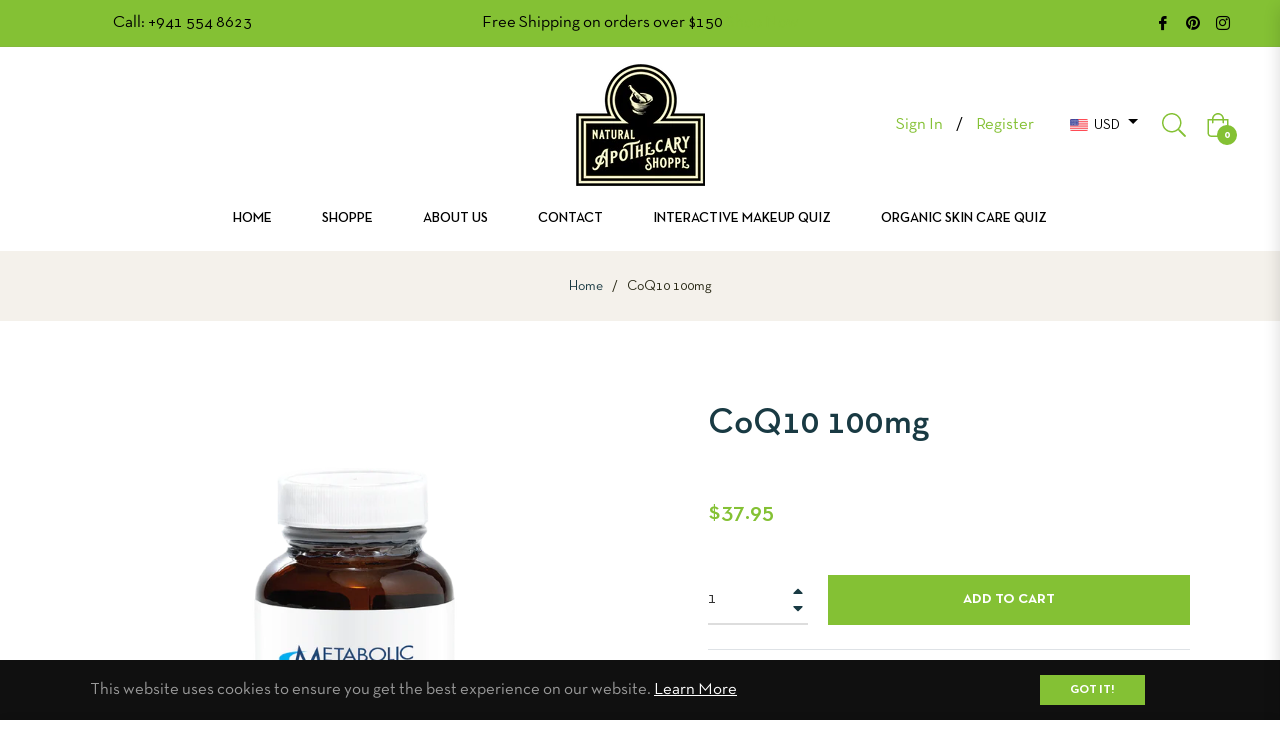

--- FILE ---
content_type: text/javascript; charset=utf-8
request_url: https://naturalapothecaryshoppe.com/products/coq10-100mg.js
body_size: 86
content:
{"id":7841080672443,"title":"CoQ10 100mg","handle":"coq10-100mg","description":"\u003cp data-mce-fragment=\"1\"\u003ehe human body naturally produces CoQ10 (a natural nutrient) which is utilized by every cell for energy production, cell growth and as a powerful antioxidant. Levels of CoQ10 naturally decrease with age and supplementation of CoQ10 has been shown through scientific research to be especially beneficial supporting the cardiovascular system of some patients who need additional nutritional support due to heart disease or other cardiovascular disorders. * CoQ10 is available in 100 mg and 200 mg capsules.\u003cbr data-mce-fragment=\"1\"\u003e \u003c\/p\u003e\n\u003cul data-mce-fragment=\"1\"\u003e\n\u003cli data-mce-fragment=\"1\"\u003ePromotes cellular energy production*\u003c\/li\u003e\n\u003cli data-mce-fragment=\"1\"\u003eBenefits immune function*\u003c\/li\u003e\n\u003cli data-mce-fragment=\"1\"\u003eSupports cardiovascular and neurological health*\u003c\/li\u003e\n\u003c\/ul\u003e","published_at":"2023-05-30T15:37:10-04:00","created_at":"2023-05-30T14:09:07-04:00","vendor":"Metabolic Maintenance","type":"Natural Supplements","tags":[],"price":3795,"price_min":3795,"price_max":3795,"available":true,"price_varies":false,"compare_at_price":null,"compare_at_price_min":0,"compare_at_price_max":0,"compare_at_price_varies":false,"variants":[{"id":44623442477243,"title":"Default Title","option1":"Default Title","option2":null,"option3":null,"sku":"","requires_shipping":true,"taxable":false,"featured_image":null,"available":true,"name":"CoQ10 100mg","public_title":null,"options":["Default Title"],"price":3795,"weight":227,"compare_at_price":null,"inventory_management":null,"barcode":"","requires_selling_plan":false,"selling_plan_allocations":[]}],"images":["\/\/cdn.shopify.com\/s\/files\/1\/0577\/5441\/9387\/files\/00210-CoQ10-100mg-v18-2021-05-10-Bottle.png?v=1739552532","\/\/cdn.shopify.com\/s\/files\/1\/0577\/5441\/9387\/files\/00210-CoQ10-100mg-v19-2023-01-31-SFP.webp?v=1740067424","\/\/cdn.shopify.com\/s\/files\/1\/0577\/5441\/9387\/files\/71mP9i3hO9L._AC_SL1500.webp?v=1740067424"],"featured_image":"\/\/cdn.shopify.com\/s\/files\/1\/0577\/5441\/9387\/files\/00210-CoQ10-100mg-v18-2021-05-10-Bottle.png?v=1739552532","options":[{"name":"Title","position":1,"values":["Default Title"]}],"url":"\/products\/coq10-100mg","media":[{"alt":null,"id":28999181729979,"position":1,"preview_image":{"aspect_ratio":1.0,"height":1334,"width":1334,"src":"https:\/\/cdn.shopify.com\/s\/files\/1\/0577\/5441\/9387\/files\/00210-CoQ10-100mg-v18-2021-05-10-Bottle.png?v=1739552532"},"aspect_ratio":1.0,"height":1334,"media_type":"image","src":"https:\/\/cdn.shopify.com\/s\/files\/1\/0577\/5441\/9387\/files\/00210-CoQ10-100mg-v18-2021-05-10-Bottle.png?v=1739552532","width":1334},{"alt":null,"id":29030403899579,"position":2,"preview_image":{"aspect_ratio":1.0,"height":1000,"width":1000,"src":"https:\/\/cdn.shopify.com\/s\/files\/1\/0577\/5441\/9387\/files\/00210-CoQ10-100mg-v19-2023-01-31-SFP.webp?v=1740067424"},"aspect_ratio":1.0,"height":1000,"media_type":"image","src":"https:\/\/cdn.shopify.com\/s\/files\/1\/0577\/5441\/9387\/files\/00210-CoQ10-100mg-v19-2023-01-31-SFP.webp?v=1740067424","width":1000},{"alt":null,"id":28999321780411,"position":3,"preview_image":{"aspect_ratio":0.978,"height":1022,"width":1000,"src":"https:\/\/cdn.shopify.com\/s\/files\/1\/0577\/5441\/9387\/files\/71mP9i3hO9L._AC_SL1500.webp?v=1740067424"},"aspect_ratio":0.978,"height":1022,"media_type":"image","src":"https:\/\/cdn.shopify.com\/s\/files\/1\/0577\/5441\/9387\/files\/71mP9i3hO9L._AC_SL1500.webp?v=1740067424","width":1000}],"requires_selling_plan":false,"selling_plan_groups":[]}